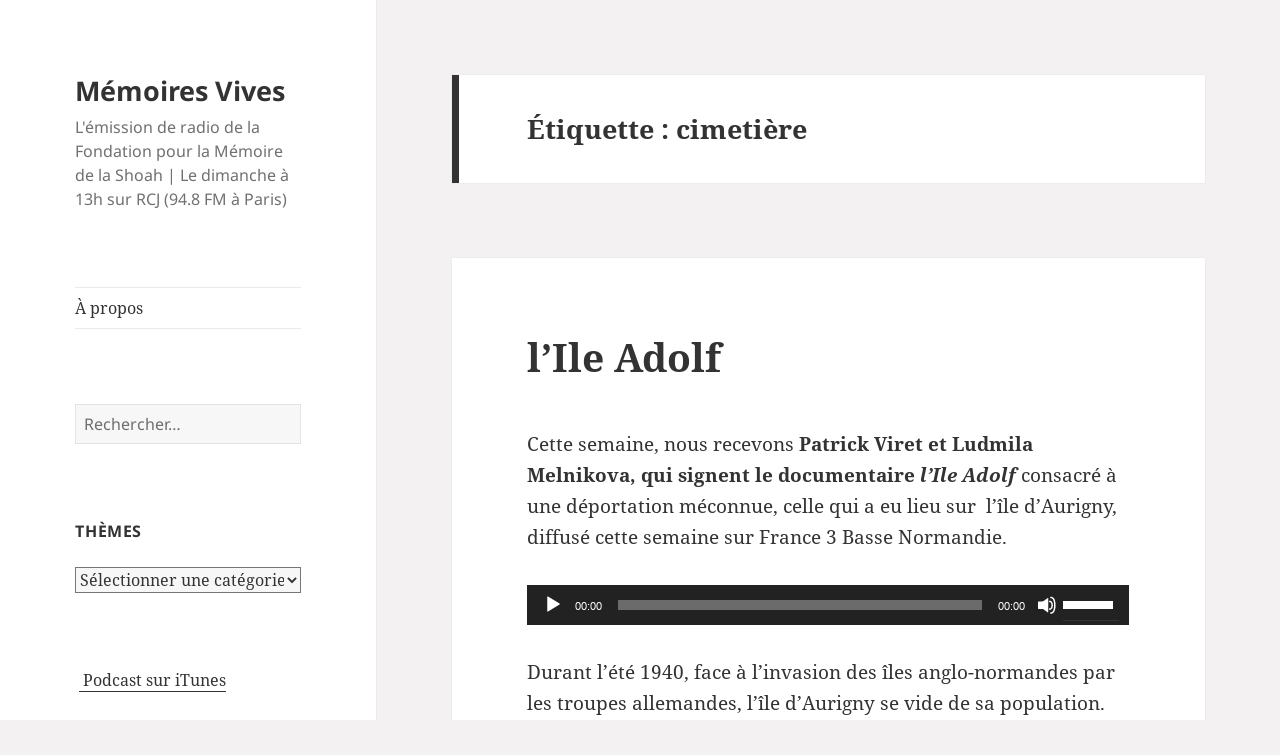

--- FILE ---
content_type: text/html; charset=UTF-8
request_url: https://memoiresvives.net/tag/cimetiere/
body_size: 10908
content:
<!DOCTYPE html>
<html lang="fr-FR" class="no-js">
<head>
	<meta charset="UTF-8">
	<meta name="viewport" content="width=device-width, initial-scale=1.0">
	<link rel="profile" href="https://gmpg.org/xfn/11">
	<link rel="pingback" href="https://memoiresvives.net/xmlrpc.php">
	<script>(function(html){html.className = html.className.replace(/\bno-js\b/,'js')})(document.documentElement);</script>
<title>cimetière &#8211; Mémoires Vives</title>
<meta name='robots' content='max-image-preview:large' />
	<style>img:is([sizes="auto" i], [sizes^="auto," i]) { contain-intrinsic-size: 3000px 1500px }</style>
	<link rel="alternate" type="application/rss+xml" title="Mémoires Vives &raquo; Flux" href="https://memoiresvives.net/feed/" />
<link rel="alternate" type="application/rss+xml" title="Mémoires Vives &raquo; Flux des commentaires" href="https://memoiresvives.net/comments/feed/" />
<link rel="alternate" type="application/rss+xml" title="Mémoires Vives &raquo; Flux de l’étiquette cimetière" href="https://memoiresvives.net/tag/cimetiere/feed/" />
<script>
window._wpemojiSettings = {"baseUrl":"https:\/\/s.w.org\/images\/core\/emoji\/16.0.1\/72x72\/","ext":".png","svgUrl":"https:\/\/s.w.org\/images\/core\/emoji\/16.0.1\/svg\/","svgExt":".svg","source":{"concatemoji":"https:\/\/memoiresvives.net\/wp-includes\/js\/wp-emoji-release.min.js?ver=6.8.3"}};
/*! This file is auto-generated */
!function(s,n){var o,i,e;function c(e){try{var t={supportTests:e,timestamp:(new Date).valueOf()};sessionStorage.setItem(o,JSON.stringify(t))}catch(e){}}function p(e,t,n){e.clearRect(0,0,e.canvas.width,e.canvas.height),e.fillText(t,0,0);var t=new Uint32Array(e.getImageData(0,0,e.canvas.width,e.canvas.height).data),a=(e.clearRect(0,0,e.canvas.width,e.canvas.height),e.fillText(n,0,0),new Uint32Array(e.getImageData(0,0,e.canvas.width,e.canvas.height).data));return t.every(function(e,t){return e===a[t]})}function u(e,t){e.clearRect(0,0,e.canvas.width,e.canvas.height),e.fillText(t,0,0);for(var n=e.getImageData(16,16,1,1),a=0;a<n.data.length;a++)if(0!==n.data[a])return!1;return!0}function f(e,t,n,a){switch(t){case"flag":return n(e,"\ud83c\udff3\ufe0f\u200d\u26a7\ufe0f","\ud83c\udff3\ufe0f\u200b\u26a7\ufe0f")?!1:!n(e,"\ud83c\udde8\ud83c\uddf6","\ud83c\udde8\u200b\ud83c\uddf6")&&!n(e,"\ud83c\udff4\udb40\udc67\udb40\udc62\udb40\udc65\udb40\udc6e\udb40\udc67\udb40\udc7f","\ud83c\udff4\u200b\udb40\udc67\u200b\udb40\udc62\u200b\udb40\udc65\u200b\udb40\udc6e\u200b\udb40\udc67\u200b\udb40\udc7f");case"emoji":return!a(e,"\ud83e\udedf")}return!1}function g(e,t,n,a){var r="undefined"!=typeof WorkerGlobalScope&&self instanceof WorkerGlobalScope?new OffscreenCanvas(300,150):s.createElement("canvas"),o=r.getContext("2d",{willReadFrequently:!0}),i=(o.textBaseline="top",o.font="600 32px Arial",{});return e.forEach(function(e){i[e]=t(o,e,n,a)}),i}function t(e){var t=s.createElement("script");t.src=e,t.defer=!0,s.head.appendChild(t)}"undefined"!=typeof Promise&&(o="wpEmojiSettingsSupports",i=["flag","emoji"],n.supports={everything:!0,everythingExceptFlag:!0},e=new Promise(function(e){s.addEventListener("DOMContentLoaded",e,{once:!0})}),new Promise(function(t){var n=function(){try{var e=JSON.parse(sessionStorage.getItem(o));if("object"==typeof e&&"number"==typeof e.timestamp&&(new Date).valueOf()<e.timestamp+604800&&"object"==typeof e.supportTests)return e.supportTests}catch(e){}return null}();if(!n){if("undefined"!=typeof Worker&&"undefined"!=typeof OffscreenCanvas&&"undefined"!=typeof URL&&URL.createObjectURL&&"undefined"!=typeof Blob)try{var e="postMessage("+g.toString()+"("+[JSON.stringify(i),f.toString(),p.toString(),u.toString()].join(",")+"));",a=new Blob([e],{type:"text/javascript"}),r=new Worker(URL.createObjectURL(a),{name:"wpTestEmojiSupports"});return void(r.onmessage=function(e){c(n=e.data),r.terminate(),t(n)})}catch(e){}c(n=g(i,f,p,u))}t(n)}).then(function(e){for(var t in e)n.supports[t]=e[t],n.supports.everything=n.supports.everything&&n.supports[t],"flag"!==t&&(n.supports.everythingExceptFlag=n.supports.everythingExceptFlag&&n.supports[t]);n.supports.everythingExceptFlag=n.supports.everythingExceptFlag&&!n.supports.flag,n.DOMReady=!1,n.readyCallback=function(){n.DOMReady=!0}}).then(function(){return e}).then(function(){var e;n.supports.everything||(n.readyCallback(),(e=n.source||{}).concatemoji?t(e.concatemoji):e.wpemoji&&e.twemoji&&(t(e.twemoji),t(e.wpemoji)))}))}((window,document),window._wpemojiSettings);
</script>
<style id='wp-emoji-styles-inline-css'>

	img.wp-smiley, img.emoji {
		display: inline !important;
		border: none !important;
		box-shadow: none !important;
		height: 1em !important;
		width: 1em !important;
		margin: 0 0.07em !important;
		vertical-align: -0.1em !important;
		background: none !important;
		padding: 0 !important;
	}
</style>
<link rel='stylesheet' id='wp-block-library-css' href='https://memoiresvives.net/wp-includes/css/dist/block-library/style.min.css?ver=6.8.3' media='all' />
<style id='wp-block-library-theme-inline-css'>
.wp-block-audio :where(figcaption){color:#555;font-size:13px;text-align:center}.is-dark-theme .wp-block-audio :where(figcaption){color:#ffffffa6}.wp-block-audio{margin:0 0 1em}.wp-block-code{border:1px solid #ccc;border-radius:4px;font-family:Menlo,Consolas,monaco,monospace;padding:.8em 1em}.wp-block-embed :where(figcaption){color:#555;font-size:13px;text-align:center}.is-dark-theme .wp-block-embed :where(figcaption){color:#ffffffa6}.wp-block-embed{margin:0 0 1em}.blocks-gallery-caption{color:#555;font-size:13px;text-align:center}.is-dark-theme .blocks-gallery-caption{color:#ffffffa6}:root :where(.wp-block-image figcaption){color:#555;font-size:13px;text-align:center}.is-dark-theme :root :where(.wp-block-image figcaption){color:#ffffffa6}.wp-block-image{margin:0 0 1em}.wp-block-pullquote{border-bottom:4px solid;border-top:4px solid;color:currentColor;margin-bottom:1.75em}.wp-block-pullquote cite,.wp-block-pullquote footer,.wp-block-pullquote__citation{color:currentColor;font-size:.8125em;font-style:normal;text-transform:uppercase}.wp-block-quote{border-left:.25em solid;margin:0 0 1.75em;padding-left:1em}.wp-block-quote cite,.wp-block-quote footer{color:currentColor;font-size:.8125em;font-style:normal;position:relative}.wp-block-quote:where(.has-text-align-right){border-left:none;border-right:.25em solid;padding-left:0;padding-right:1em}.wp-block-quote:where(.has-text-align-center){border:none;padding-left:0}.wp-block-quote.is-large,.wp-block-quote.is-style-large,.wp-block-quote:where(.is-style-plain){border:none}.wp-block-search .wp-block-search__label{font-weight:700}.wp-block-search__button{border:1px solid #ccc;padding:.375em .625em}:where(.wp-block-group.has-background){padding:1.25em 2.375em}.wp-block-separator.has-css-opacity{opacity:.4}.wp-block-separator{border:none;border-bottom:2px solid;margin-left:auto;margin-right:auto}.wp-block-separator.has-alpha-channel-opacity{opacity:1}.wp-block-separator:not(.is-style-wide):not(.is-style-dots){width:100px}.wp-block-separator.has-background:not(.is-style-dots){border-bottom:none;height:1px}.wp-block-separator.has-background:not(.is-style-wide):not(.is-style-dots){height:2px}.wp-block-table{margin:0 0 1em}.wp-block-table td,.wp-block-table th{word-break:normal}.wp-block-table :where(figcaption){color:#555;font-size:13px;text-align:center}.is-dark-theme .wp-block-table :where(figcaption){color:#ffffffa6}.wp-block-video :where(figcaption){color:#555;font-size:13px;text-align:center}.is-dark-theme .wp-block-video :where(figcaption){color:#ffffffa6}.wp-block-video{margin:0 0 1em}:root :where(.wp-block-template-part.has-background){margin-bottom:0;margin-top:0;padding:1.25em 2.375em}
</style>
<style id='classic-theme-styles-inline-css'>
/*! This file is auto-generated */
.wp-block-button__link{color:#fff;background-color:#32373c;border-radius:9999px;box-shadow:none;text-decoration:none;padding:calc(.667em + 2px) calc(1.333em + 2px);font-size:1.125em}.wp-block-file__button{background:#32373c;color:#fff;text-decoration:none}
</style>
<style id='global-styles-inline-css'>
:root{--wp--preset--aspect-ratio--square: 1;--wp--preset--aspect-ratio--4-3: 4/3;--wp--preset--aspect-ratio--3-4: 3/4;--wp--preset--aspect-ratio--3-2: 3/2;--wp--preset--aspect-ratio--2-3: 2/3;--wp--preset--aspect-ratio--16-9: 16/9;--wp--preset--aspect-ratio--9-16: 9/16;--wp--preset--color--black: #000000;--wp--preset--color--cyan-bluish-gray: #abb8c3;--wp--preset--color--white: #fff;--wp--preset--color--pale-pink: #f78da7;--wp--preset--color--vivid-red: #cf2e2e;--wp--preset--color--luminous-vivid-orange: #ff6900;--wp--preset--color--luminous-vivid-amber: #fcb900;--wp--preset--color--light-green-cyan: #7bdcb5;--wp--preset--color--vivid-green-cyan: #00d084;--wp--preset--color--pale-cyan-blue: #8ed1fc;--wp--preset--color--vivid-cyan-blue: #0693e3;--wp--preset--color--vivid-purple: #9b51e0;--wp--preset--color--dark-gray: #111;--wp--preset--color--light-gray: #f1f1f1;--wp--preset--color--yellow: #f4ca16;--wp--preset--color--dark-brown: #352712;--wp--preset--color--medium-pink: #e53b51;--wp--preset--color--light-pink: #ffe5d1;--wp--preset--color--dark-purple: #2e2256;--wp--preset--color--purple: #674970;--wp--preset--color--blue-gray: #22313f;--wp--preset--color--bright-blue: #55c3dc;--wp--preset--color--light-blue: #e9f2f9;--wp--preset--gradient--vivid-cyan-blue-to-vivid-purple: linear-gradient(135deg,rgba(6,147,227,1) 0%,rgb(155,81,224) 100%);--wp--preset--gradient--light-green-cyan-to-vivid-green-cyan: linear-gradient(135deg,rgb(122,220,180) 0%,rgb(0,208,130) 100%);--wp--preset--gradient--luminous-vivid-amber-to-luminous-vivid-orange: linear-gradient(135deg,rgba(252,185,0,1) 0%,rgba(255,105,0,1) 100%);--wp--preset--gradient--luminous-vivid-orange-to-vivid-red: linear-gradient(135deg,rgba(255,105,0,1) 0%,rgb(207,46,46) 100%);--wp--preset--gradient--very-light-gray-to-cyan-bluish-gray: linear-gradient(135deg,rgb(238,238,238) 0%,rgb(169,184,195) 100%);--wp--preset--gradient--cool-to-warm-spectrum: linear-gradient(135deg,rgb(74,234,220) 0%,rgb(151,120,209) 20%,rgb(207,42,186) 40%,rgb(238,44,130) 60%,rgb(251,105,98) 80%,rgb(254,248,76) 100%);--wp--preset--gradient--blush-light-purple: linear-gradient(135deg,rgb(255,206,236) 0%,rgb(152,150,240) 100%);--wp--preset--gradient--blush-bordeaux: linear-gradient(135deg,rgb(254,205,165) 0%,rgb(254,45,45) 50%,rgb(107,0,62) 100%);--wp--preset--gradient--luminous-dusk: linear-gradient(135deg,rgb(255,203,112) 0%,rgb(199,81,192) 50%,rgb(65,88,208) 100%);--wp--preset--gradient--pale-ocean: linear-gradient(135deg,rgb(255,245,203) 0%,rgb(182,227,212) 50%,rgb(51,167,181) 100%);--wp--preset--gradient--electric-grass: linear-gradient(135deg,rgb(202,248,128) 0%,rgb(113,206,126) 100%);--wp--preset--gradient--midnight: linear-gradient(135deg,rgb(2,3,129) 0%,rgb(40,116,252) 100%);--wp--preset--gradient--dark-gray-gradient-gradient: linear-gradient(90deg, rgba(17,17,17,1) 0%, rgba(42,42,42,1) 100%);--wp--preset--gradient--light-gray-gradient: linear-gradient(90deg, rgba(241,241,241,1) 0%, rgba(215,215,215,1) 100%);--wp--preset--gradient--white-gradient: linear-gradient(90deg, rgba(255,255,255,1) 0%, rgba(230,230,230,1) 100%);--wp--preset--gradient--yellow-gradient: linear-gradient(90deg, rgba(244,202,22,1) 0%, rgba(205,168,10,1) 100%);--wp--preset--gradient--dark-brown-gradient: linear-gradient(90deg, rgba(53,39,18,1) 0%, rgba(91,67,31,1) 100%);--wp--preset--gradient--medium-pink-gradient: linear-gradient(90deg, rgba(229,59,81,1) 0%, rgba(209,28,51,1) 100%);--wp--preset--gradient--light-pink-gradient: linear-gradient(90deg, rgba(255,229,209,1) 0%, rgba(255,200,158,1) 100%);--wp--preset--gradient--dark-purple-gradient: linear-gradient(90deg, rgba(46,34,86,1) 0%, rgba(66,48,123,1) 100%);--wp--preset--gradient--purple-gradient: linear-gradient(90deg, rgba(103,73,112,1) 0%, rgba(131,93,143,1) 100%);--wp--preset--gradient--blue-gray-gradient: linear-gradient(90deg, rgba(34,49,63,1) 0%, rgba(52,75,96,1) 100%);--wp--preset--gradient--bright-blue-gradient: linear-gradient(90deg, rgba(85,195,220,1) 0%, rgba(43,180,211,1) 100%);--wp--preset--gradient--light-blue-gradient: linear-gradient(90deg, rgba(233,242,249,1) 0%, rgba(193,218,238,1) 100%);--wp--preset--font-size--small: 13px;--wp--preset--font-size--medium: 20px;--wp--preset--font-size--large: 36px;--wp--preset--font-size--x-large: 42px;--wp--preset--spacing--20: 0.44rem;--wp--preset--spacing--30: 0.67rem;--wp--preset--spacing--40: 1rem;--wp--preset--spacing--50: 1.5rem;--wp--preset--spacing--60: 2.25rem;--wp--preset--spacing--70: 3.38rem;--wp--preset--spacing--80: 5.06rem;--wp--preset--shadow--natural: 6px 6px 9px rgba(0, 0, 0, 0.2);--wp--preset--shadow--deep: 12px 12px 50px rgba(0, 0, 0, 0.4);--wp--preset--shadow--sharp: 6px 6px 0px rgba(0, 0, 0, 0.2);--wp--preset--shadow--outlined: 6px 6px 0px -3px rgba(255, 255, 255, 1), 6px 6px rgba(0, 0, 0, 1);--wp--preset--shadow--crisp: 6px 6px 0px rgba(0, 0, 0, 1);}:where(.is-layout-flex){gap: 0.5em;}:where(.is-layout-grid){gap: 0.5em;}body .is-layout-flex{display: flex;}.is-layout-flex{flex-wrap: wrap;align-items: center;}.is-layout-flex > :is(*, div){margin: 0;}body .is-layout-grid{display: grid;}.is-layout-grid > :is(*, div){margin: 0;}:where(.wp-block-columns.is-layout-flex){gap: 2em;}:where(.wp-block-columns.is-layout-grid){gap: 2em;}:where(.wp-block-post-template.is-layout-flex){gap: 1.25em;}:where(.wp-block-post-template.is-layout-grid){gap: 1.25em;}.has-black-color{color: var(--wp--preset--color--black) !important;}.has-cyan-bluish-gray-color{color: var(--wp--preset--color--cyan-bluish-gray) !important;}.has-white-color{color: var(--wp--preset--color--white) !important;}.has-pale-pink-color{color: var(--wp--preset--color--pale-pink) !important;}.has-vivid-red-color{color: var(--wp--preset--color--vivid-red) !important;}.has-luminous-vivid-orange-color{color: var(--wp--preset--color--luminous-vivid-orange) !important;}.has-luminous-vivid-amber-color{color: var(--wp--preset--color--luminous-vivid-amber) !important;}.has-light-green-cyan-color{color: var(--wp--preset--color--light-green-cyan) !important;}.has-vivid-green-cyan-color{color: var(--wp--preset--color--vivid-green-cyan) !important;}.has-pale-cyan-blue-color{color: var(--wp--preset--color--pale-cyan-blue) !important;}.has-vivid-cyan-blue-color{color: var(--wp--preset--color--vivid-cyan-blue) !important;}.has-vivid-purple-color{color: var(--wp--preset--color--vivid-purple) !important;}.has-black-background-color{background-color: var(--wp--preset--color--black) !important;}.has-cyan-bluish-gray-background-color{background-color: var(--wp--preset--color--cyan-bluish-gray) !important;}.has-white-background-color{background-color: var(--wp--preset--color--white) !important;}.has-pale-pink-background-color{background-color: var(--wp--preset--color--pale-pink) !important;}.has-vivid-red-background-color{background-color: var(--wp--preset--color--vivid-red) !important;}.has-luminous-vivid-orange-background-color{background-color: var(--wp--preset--color--luminous-vivid-orange) !important;}.has-luminous-vivid-amber-background-color{background-color: var(--wp--preset--color--luminous-vivid-amber) !important;}.has-light-green-cyan-background-color{background-color: var(--wp--preset--color--light-green-cyan) !important;}.has-vivid-green-cyan-background-color{background-color: var(--wp--preset--color--vivid-green-cyan) !important;}.has-pale-cyan-blue-background-color{background-color: var(--wp--preset--color--pale-cyan-blue) !important;}.has-vivid-cyan-blue-background-color{background-color: var(--wp--preset--color--vivid-cyan-blue) !important;}.has-vivid-purple-background-color{background-color: var(--wp--preset--color--vivid-purple) !important;}.has-black-border-color{border-color: var(--wp--preset--color--black) !important;}.has-cyan-bluish-gray-border-color{border-color: var(--wp--preset--color--cyan-bluish-gray) !important;}.has-white-border-color{border-color: var(--wp--preset--color--white) !important;}.has-pale-pink-border-color{border-color: var(--wp--preset--color--pale-pink) !important;}.has-vivid-red-border-color{border-color: var(--wp--preset--color--vivid-red) !important;}.has-luminous-vivid-orange-border-color{border-color: var(--wp--preset--color--luminous-vivid-orange) !important;}.has-luminous-vivid-amber-border-color{border-color: var(--wp--preset--color--luminous-vivid-amber) !important;}.has-light-green-cyan-border-color{border-color: var(--wp--preset--color--light-green-cyan) !important;}.has-vivid-green-cyan-border-color{border-color: var(--wp--preset--color--vivid-green-cyan) !important;}.has-pale-cyan-blue-border-color{border-color: var(--wp--preset--color--pale-cyan-blue) !important;}.has-vivid-cyan-blue-border-color{border-color: var(--wp--preset--color--vivid-cyan-blue) !important;}.has-vivid-purple-border-color{border-color: var(--wp--preset--color--vivid-purple) !important;}.has-vivid-cyan-blue-to-vivid-purple-gradient-background{background: var(--wp--preset--gradient--vivid-cyan-blue-to-vivid-purple) !important;}.has-light-green-cyan-to-vivid-green-cyan-gradient-background{background: var(--wp--preset--gradient--light-green-cyan-to-vivid-green-cyan) !important;}.has-luminous-vivid-amber-to-luminous-vivid-orange-gradient-background{background: var(--wp--preset--gradient--luminous-vivid-amber-to-luminous-vivid-orange) !important;}.has-luminous-vivid-orange-to-vivid-red-gradient-background{background: var(--wp--preset--gradient--luminous-vivid-orange-to-vivid-red) !important;}.has-very-light-gray-to-cyan-bluish-gray-gradient-background{background: var(--wp--preset--gradient--very-light-gray-to-cyan-bluish-gray) !important;}.has-cool-to-warm-spectrum-gradient-background{background: var(--wp--preset--gradient--cool-to-warm-spectrum) !important;}.has-blush-light-purple-gradient-background{background: var(--wp--preset--gradient--blush-light-purple) !important;}.has-blush-bordeaux-gradient-background{background: var(--wp--preset--gradient--blush-bordeaux) !important;}.has-luminous-dusk-gradient-background{background: var(--wp--preset--gradient--luminous-dusk) !important;}.has-pale-ocean-gradient-background{background: var(--wp--preset--gradient--pale-ocean) !important;}.has-electric-grass-gradient-background{background: var(--wp--preset--gradient--electric-grass) !important;}.has-midnight-gradient-background{background: var(--wp--preset--gradient--midnight) !important;}.has-small-font-size{font-size: var(--wp--preset--font-size--small) !important;}.has-medium-font-size{font-size: var(--wp--preset--font-size--medium) !important;}.has-large-font-size{font-size: var(--wp--preset--font-size--large) !important;}.has-x-large-font-size{font-size: var(--wp--preset--font-size--x-large) !important;}
:where(.wp-block-post-template.is-layout-flex){gap: 1.25em;}:where(.wp-block-post-template.is-layout-grid){gap: 1.25em;}
:where(.wp-block-columns.is-layout-flex){gap: 2em;}:where(.wp-block-columns.is-layout-grid){gap: 2em;}
:root :where(.wp-block-pullquote){font-size: 1.5em;line-height: 1.6;}
</style>
<link rel='stylesheet' id='twentyfifteen-fonts-css' href='https://memoiresvives.net/wp-content/themes/twentyfifteen/assets/fonts/noto-sans-plus-noto-serif-plus-inconsolata.css?ver=20230328' media='all' />
<link rel='stylesheet' id='genericons-css' href='https://memoiresvives.net/wp-content/themes/twentyfifteen/genericons/genericons.css?ver=20201026' media='all' />
<link rel='stylesheet' id='twentyfifteen-style-css' href='https://memoiresvives.net/wp-content/themes/twentyfifteen/style.css?ver=20250415' media='all' />
<link rel='stylesheet' id='twentyfifteen-block-style-css' href='https://memoiresvives.net/wp-content/themes/twentyfifteen/css/blocks.css?ver=20240715' media='all' />
<script src="https://memoiresvives.net/wp-includes/js/jquery/jquery.min.js?ver=3.7.1" id="jquery-core-js"></script>
<script src="https://memoiresvives.net/wp-includes/js/jquery/jquery-migrate.min.js?ver=3.4.1" id="jquery-migrate-js"></script>
<script id="twentyfifteen-script-js-extra">
var screenReaderText = {"expand":"<span class=\"screen-reader-text\">ouvrir le sous-menu<\/span>","collapse":"<span class=\"screen-reader-text\">fermer le sous-menu<\/span>"};
</script>
<script src="https://memoiresvives.net/wp-content/themes/twentyfifteen/js/functions.js?ver=20250303" id="twentyfifteen-script-js" defer data-wp-strategy="defer"></script>
<link rel="https://api.w.org/" href="https://memoiresvives.net/wp-json/" /><link rel="alternate" title="JSON" type="application/json" href="https://memoiresvives.net/wp-json/wp/v2/tags/259257" /><link rel="EditURI" type="application/rsd+xml" title="RSD" href="https://memoiresvives.net/xmlrpc.php?rsd" />
<meta name="generator" content="WordPress 6.8.3" />
<style type="text/css">.broken_link, a.broken_link {
	text-decoration: line-through;
}</style><style id="custom-background-css">
body.custom-background { background-color: #f3f1f1; }
</style>
	</head>

<body class="archive tag tag-cimetiere tag-259257 custom-background wp-embed-responsive wp-theme-twentyfifteen">
<div id="page" class="hfeed site">
	<a class="skip-link screen-reader-text" href="#content">
		Aller au contenu	</a>

	<div id="sidebar" class="sidebar">
		<header id="masthead" class="site-header">
			<div class="site-branding">
										<p class="site-title"><a href="https://memoiresvives.net/" rel="home" >Mémoires Vives</a></p>
												<p class="site-description">L&#039;émission de radio de la Fondation pour la Mémoire de la Shoah | Le dimanche à 13h sur RCJ (94.8 FM à Paris)</p>
										<button class="secondary-toggle">Menu et widgets</button>
			</div><!-- .site-branding -->
		</header><!-- .site-header -->

			<div id="secondary" class="secondary">

					<nav id="site-navigation" class="main-navigation">
				<div class="menu-menu-1-container"><ul id="menu-menu-1" class="nav-menu"><li id="menu-item-2429" class="menu-item menu-item-type-post_type menu-item-object-page menu-item-2429"><a href="https://memoiresvives.net/apropos/">À propos</a></li>
</ul></div>			</nav><!-- .main-navigation -->
		
		
					<div id="widget-area" class="widget-area" role="complementary">
				<aside id="search-2" class="widget widget_search"><form role="search" method="get" class="search-form" action="https://memoiresvives.net/">
				<label>
					<span class="screen-reader-text">Rechercher :</span>
					<input type="search" class="search-field" placeholder="Rechercher…" value="" name="s" />
				</label>
				<input type="submit" class="search-submit screen-reader-text" value="Rechercher" />
			</form></aside><aside id="categories-2" class="widget widget_categories"><h2 class="widget-title">Thèmes</h2><form action="https://memoiresvives.net" method="get"><label class="screen-reader-text" for="cat">Thèmes</label><select  name='cat' id='cat' class='postform'>
	<option value='-1'>Sélectionner une catégorie</option>
	<option class="level-0" value="507761583">Aide aux survivants</option>
	<option class="level-0" value="35214675">Antisémitisme</option>
	<option class="level-0" value="177">Art</option>
	<option class="level-0" value="407871">Dialogue interreligieux</option>
	<option class="level-0" value="3399">Divers</option>
	<option class="level-0" value="7811">Evenement</option>
	<option class="level-0" value="35849085">Exposition</option>
	<option class="level-0" value="1186">Films</option>
	<option class="level-0" value="28651486">Grandes figures</option>
	<option class="level-0" value="27785">Histoire</option>
	<option class="level-0" value="9937">Israël</option>
	<option class="level-0" value="295832">Judaïsme</option>
	<option class="level-0" value="1113582">Lanzmann</option>
	<option class="level-0" value="20663">Littérature</option>
	<option class="level-0" value="35916">Livres</option>
	<option class="level-0" value="221561125">Mémoire et Transmission</option>
	<option class="level-0" value="6460">Musique</option>
	<option class="level-0" value="4386482">négationnisme</option>
	<option class="level-0" value="131949">Pédagogie</option>
	<option class="level-0" value="30269">Recherche</option>
	<option class="level-0" value="89628">Témoignage</option>
	<option class="level-0" value="5386">Théâtre</option>
	<option class="level-0" value="1">Uncategorized</option>
</select>
</form><script>
(function() {
	var dropdown = document.getElementById( "cat" );
	function onCatChange() {
		if ( dropdown.options[ dropdown.selectedIndex ].value > 0 ) {
			dropdown.parentNode.submit();
		}
	}
	dropdown.onchange = onCatChange;
})();
</script>
</aside><aside id="text-9" class="widget widget_text">			<div class="textwidget"><a href="https://itunes.apple.com/fr/podcast/memoires-vives/id395502606"><img src="https://memoiresvives.migrationfluxeos.fr/wp-content/uploads/2010/09/podcast32.png" alt="" style="vertical-align:middle;border:1px;" /></a>&nbsp;<a href="https://itunes.apple.com/fr/podcast/memoires-vives/id395502606"> Podcast sur iTunes</a>


</div>
		</aside><aside id="text-12" class="widget widget_text">			<div class="textwidget"><a href="https://twitter.com/Fondation_Shoah" class="twitter-follow-button">Follow @Fondation_Shoah</a></div>
		</aside><aside id="archives-2" class="widget widget_archive"><h2 class="widget-title">Archives</h2>		<label class="screen-reader-text" for="archives-dropdown-2">Archives</label>
		<select id="archives-dropdown-2" name="archive-dropdown">
			
			<option value="">Sélectionner un mois</option>
				<option value='https://memoiresvives.net/2020/10/'> octobre 2020 &nbsp;(1)</option>
	<option value='https://memoiresvives.net/2020/07/'> juillet 2020 &nbsp;(2)</option>
	<option value='https://memoiresvives.net/2020/06/'> juin 2020 &nbsp;(3)</option>
	<option value='https://memoiresvives.net/2020/03/'> mars 2020 &nbsp;(2)</option>
	<option value='https://memoiresvives.net/2020/02/'> février 2020 &nbsp;(3)</option>
	<option value='https://memoiresvives.net/2020/01/'> janvier 2020 &nbsp;(1)</option>
	<option value='https://memoiresvives.net/2019/12/'> décembre 2019 &nbsp;(4)</option>
	<option value='https://memoiresvives.net/2019/11/'> novembre 2019 &nbsp;(3)</option>
	<option value='https://memoiresvives.net/2019/10/'> octobre 2019 &nbsp;(4)</option>
	<option value='https://memoiresvives.net/2019/09/'> septembre 2019 &nbsp;(3)</option>
	<option value='https://memoiresvives.net/2019/07/'> juillet 2019 &nbsp;(2)</option>
	<option value='https://memoiresvives.net/2019/06/'> juin 2019 &nbsp;(4)</option>
	<option value='https://memoiresvives.net/2019/05/'> mai 2019 &nbsp;(3)</option>
	<option value='https://memoiresvives.net/2019/04/'> avril 2019 &nbsp;(3)</option>
	<option value='https://memoiresvives.net/2019/03/'> mars 2019 &nbsp;(5)</option>
	<option value='https://memoiresvives.net/2019/02/'> février 2019 &nbsp;(3)</option>
	<option value='https://memoiresvives.net/2019/01/'> janvier 2019 &nbsp;(4)</option>
	<option value='https://memoiresvives.net/2018/12/'> décembre 2018 &nbsp;(5)</option>
	<option value='https://memoiresvives.net/2018/11/'> novembre 2018 &nbsp;(3)</option>
	<option value='https://memoiresvives.net/2018/10/'> octobre 2018 &nbsp;(3)</option>
	<option value='https://memoiresvives.net/2018/07/'> juillet 2018 &nbsp;(4)</option>
	<option value='https://memoiresvives.net/2018/06/'> juin 2018 &nbsp;(4)</option>
	<option value='https://memoiresvives.net/2018/05/'> mai 2018 &nbsp;(3)</option>
	<option value='https://memoiresvives.net/2018/04/'> avril 2018 &nbsp;(3)</option>
	<option value='https://memoiresvives.net/2018/03/'> mars 2018 &nbsp;(4)</option>
	<option value='https://memoiresvives.net/2018/02/'> février 2018 &nbsp;(3)</option>
	<option value='https://memoiresvives.net/2018/01/'> janvier 2018 &nbsp;(4)</option>
	<option value='https://memoiresvives.net/2017/12/'> décembre 2017 &nbsp;(3)</option>
	<option value='https://memoiresvives.net/2017/11/'> novembre 2017 &nbsp;(3)</option>
	<option value='https://memoiresvives.net/2017/10/'> octobre 2017 &nbsp;(5)</option>
	<option value='https://memoiresvives.net/2017/07/'> juillet 2017 &nbsp;(3)</option>
	<option value='https://memoiresvives.net/2017/06/'> juin 2017 &nbsp;(4)</option>
	<option value='https://memoiresvives.net/2017/05/'> mai 2017 &nbsp;(3)</option>
	<option value='https://memoiresvives.net/2017/04/'> avril 2017 &nbsp;(4)</option>
	<option value='https://memoiresvives.net/2017/03/'> mars 2017 &nbsp;(4)</option>
	<option value='https://memoiresvives.net/2017/02/'> février 2017 &nbsp;(3)</option>
	<option value='https://memoiresvives.net/2017/01/'> janvier 2017 &nbsp;(4)</option>
	<option value='https://memoiresvives.net/2016/12/'> décembre 2016 &nbsp;(3)</option>
	<option value='https://memoiresvives.net/2016/11/'> novembre 2016 &nbsp;(3)</option>
	<option value='https://memoiresvives.net/2016/10/'> octobre 2016 &nbsp;(5)</option>
	<option value='https://memoiresvives.net/2016/09/'> septembre 2016 &nbsp;(2)</option>
	<option value='https://memoiresvives.net/2016/08/'> août 2016 &nbsp;(1)</option>
	<option value='https://memoiresvives.net/2016/07/'> juillet 2016 &nbsp;(3)</option>
	<option value='https://memoiresvives.net/2016/06/'> juin 2016 &nbsp;(3)</option>
	<option value='https://memoiresvives.net/2016/05/'> mai 2016 &nbsp;(5)</option>
	<option value='https://memoiresvives.net/2016/04/'> avril 2016 &nbsp;(3)</option>
	<option value='https://memoiresvives.net/2016/03/'> mars 2016 &nbsp;(4)</option>
	<option value='https://memoiresvives.net/2016/02/'> février 2016 &nbsp;(3)</option>
	<option value='https://memoiresvives.net/2016/01/'> janvier 2016 &nbsp;(5)</option>
	<option value='https://memoiresvives.net/2015/12/'> décembre 2015 &nbsp;(3)</option>
	<option value='https://memoiresvives.net/2015/11/'> novembre 2015 &nbsp;(3)</option>
	<option value='https://memoiresvives.net/2015/10/'> octobre 2015 &nbsp;(4)</option>
	<option value='https://memoiresvives.net/2015/09/'> septembre 2015 &nbsp;(1)</option>
	<option value='https://memoiresvives.net/2015/07/'> juillet 2015 &nbsp;(2)</option>
	<option value='https://memoiresvives.net/2015/06/'> juin 2015 &nbsp;(4)</option>
	<option value='https://memoiresvives.net/2015/05/'> mai 2015 &nbsp;(3)</option>
	<option value='https://memoiresvives.net/2015/04/'> avril 2015 &nbsp;(3)</option>
	<option value='https://memoiresvives.net/2015/03/'> mars 2015 &nbsp;(5)</option>
	<option value='https://memoiresvives.net/2015/02/'> février 2015 &nbsp;(3)</option>
	<option value='https://memoiresvives.net/2015/01/'> janvier 2015 &nbsp;(3)</option>
	<option value='https://memoiresvives.net/2014/12/'> décembre 2014 &nbsp;(3)</option>
	<option value='https://memoiresvives.net/2014/11/'> novembre 2014 &nbsp;(4)</option>
	<option value='https://memoiresvives.net/2014/10/'> octobre 2014 &nbsp;(4)</option>
	<option value='https://memoiresvives.net/2014/09/'> septembre 2014 &nbsp;(4)</option>
	<option value='https://memoiresvives.net/2014/07/'> juillet 2014 &nbsp;(2)</option>
	<option value='https://memoiresvives.net/2014/06/'> juin 2014 &nbsp;(4)</option>
	<option value='https://memoiresvives.net/2014/05/'> mai 2014 &nbsp;(4)</option>
	<option value='https://memoiresvives.net/2014/04/'> avril 2014 &nbsp;(4)</option>
	<option value='https://memoiresvives.net/2014/03/'> mars 2014 &nbsp;(5)</option>
	<option value='https://memoiresvives.net/2014/02/'> février 2014 &nbsp;(4)</option>
	<option value='https://memoiresvives.net/2014/01/'> janvier 2014 &nbsp;(4)</option>
	<option value='https://memoiresvives.net/2013/12/'> décembre 2013 &nbsp;(4)</option>
	<option value='https://memoiresvives.net/2013/11/'> novembre 2013 &nbsp;(3)</option>
	<option value='https://memoiresvives.net/2013/10/'> octobre 2013 &nbsp;(4)</option>
	<option value='https://memoiresvives.net/2013/09/'> septembre 2013 &nbsp;(3)</option>
	<option value='https://memoiresvives.net/2013/07/'> juillet 2013 &nbsp;(4)</option>
	<option value='https://memoiresvives.net/2013/06/'> juin 2013 &nbsp;(5)</option>
	<option value='https://memoiresvives.net/2013/05/'> mai 2013 &nbsp;(4)</option>
	<option value='https://memoiresvives.net/2013/04/'> avril 2013 &nbsp;(4)</option>
	<option value='https://memoiresvives.net/2013/03/'> mars 2013 &nbsp;(5)</option>
	<option value='https://memoiresvives.net/2013/02/'> février 2013 &nbsp;(4)</option>
	<option value='https://memoiresvives.net/2013/01/'> janvier 2013 &nbsp;(5)</option>
	<option value='https://memoiresvives.net/2012/12/'> décembre 2012 &nbsp;(4)</option>
	<option value='https://memoiresvives.net/2012/11/'> novembre 2012 &nbsp;(3)</option>
	<option value='https://memoiresvives.net/2012/10/'> octobre 2012 &nbsp;(4)</option>
	<option value='https://memoiresvives.net/2012/09/'> septembre 2012 &nbsp;(2)</option>
	<option value='https://memoiresvives.net/2012/07/'> juillet 2012 &nbsp;(3)</option>
	<option value='https://memoiresvives.net/2012/06/'> juin 2012 &nbsp;(4)</option>
	<option value='https://memoiresvives.net/2012/05/'> mai 2012 &nbsp;(3)</option>
	<option value='https://memoiresvives.net/2012/04/'> avril 2012 &nbsp;(4)</option>
	<option value='https://memoiresvives.net/2012/03/'> mars 2012 &nbsp;(4)</option>
	<option value='https://memoiresvives.net/2012/02/'> février 2012 &nbsp;(4)</option>
	<option value='https://memoiresvives.net/2012/01/'> janvier 2012 &nbsp;(4)</option>
	<option value='https://memoiresvives.net/2011/12/'> décembre 2011 &nbsp;(4)</option>
	<option value='https://memoiresvives.net/2011/11/'> novembre 2011 &nbsp;(3)</option>
	<option value='https://memoiresvives.net/2011/10/'> octobre 2011 &nbsp;(5)</option>
	<option value='https://memoiresvives.net/2011/09/'> septembre 2011 &nbsp;(2)</option>
	<option value='https://memoiresvives.net/2011/07/'> juillet 2011 &nbsp;(3)</option>
	<option value='https://memoiresvives.net/2011/06/'> juin 2011 &nbsp;(4)</option>
	<option value='https://memoiresvives.net/2011/05/'> mai 2011 &nbsp;(5)</option>
	<option value='https://memoiresvives.net/2011/04/'> avril 2011 &nbsp;(4)</option>
	<option value='https://memoiresvives.net/2011/03/'> mars 2011 &nbsp;(4)</option>
	<option value='https://memoiresvives.net/2011/02/'> février 2011 &nbsp;(4)</option>
	<option value='https://memoiresvives.net/2011/01/'> janvier 2011 &nbsp;(5)</option>
	<option value='https://memoiresvives.net/2010/12/'> décembre 2010 &nbsp;(4)</option>
	<option value='https://memoiresvives.net/2010/11/'> novembre 2010 &nbsp;(3)</option>
	<option value='https://memoiresvives.net/2010/10/'> octobre 2010 &nbsp;(5)</option>
	<option value='https://memoiresvives.net/2010/09/'> septembre 2010 &nbsp;(1)</option>

		</select>

			<script>
(function() {
	var dropdown = document.getElementById( "archives-dropdown-2" );
	function onSelectChange() {
		if ( dropdown.options[ dropdown.selectedIndex ].value !== '' ) {
			document.location.href = this.options[ this.selectedIndex ].value;
		}
	}
	dropdown.onchange = onSelectChange;
})();
</script>
</aside><aside id="text-14" class="widget widget_text"><h2 class="widget-title">A ecouter aussi</h2>			<div class="textwidget"><a href="https://memoiresvives.migrationfluxeos.fr/archives-2008-2010/" rel="alternate">  Archives 2008-2010</a>

</div>
		</aside>			</div><!-- .widget-area -->
		
	</div><!-- .secondary -->

	</div><!-- .sidebar -->

	<div id="content" class="site-content">

	<section id="primary" class="content-area">
		<main id="main" class="site-main">

		
			<header class="page-header">
				<h1 class="page-title">Étiquette : <span>cimetière</span></h1>			</header><!-- .page-header -->

			
<article id="post-814" class="post-814 post type-post status-publish format-standard hentry category-films category-histoire category-temoignage tag-adolf tag-allemand tag-anglo-normande tag-aryenne tag-atlantique tag-aurigny tag-cimetiere tag-conjoints tag-deportation tag-deportes tag-espagnols tag-fortification tag-guerre tag-ile tag-ludmila tag-melnikova tag-memoire tag-mondiale tag-mur tag-nazis tag-nordeney tag-patrick tag-republicains tag-resistants tag-russie tag-seconde tag-urss tag-victimes tag-viret">
	
	<header class="entry-header">
		<h2 class="entry-title"><a href="https://memoiresvives.net/lile-adolf/" rel="bookmark">l&rsquo;Ile Adolf</a></h2>	</header><!-- .entry-header -->

	<div class="entry-content">
		<p>Cette semaine, nous recevons <strong>Patrick Viret et Ludmila Melnikova, qui signent le documentaire </strong><em><strong>l&rsquo;Ile Adolf </strong></em>consacré à une déportation méconnue, celle qui a eu lieu sur  l&rsquo;île d&rsquo;Aurigny, diffusé cette semaine sur France 3 Basse Normandie.</p>
<!--[if lt IE 9]><script>document.createElement('audio');</script><![endif]-->
<audio class="wp-audio-shortcode" id="audio-814-1" preload="none" style="width: 100%;" controls="controls"><source type="audio/mpeg" src="https://memoiresvives.net/wp-content/uploads/2012/03/memoires-vives-2012-03-18-lileadolf.mp3?_=1" /><a href="https://memoiresvives.net/wp-content/uploads/2012/03/memoires-vives-2012-03-18-lileadolf.mp3">https://memoiresvives.net/wp-content/uploads/2012/03/memoires-vives-2012-03-18-lileadolf.mp3</a></audio>
<p>Durant l’été 1940, face à l’invasion des îles anglo-normandes par les troupes allemandes, l’île d’Aurigny se vide de sa population. Début 1942, les Allemands y établissent quatre camps d’internement. Gardé par des SS, celui de Norderney fut réservé à des prisonniers juifs. Sur l’île, les déportés construisirent des fortifications du « Mur de l’Atlantique », ils participèrent aussi à des travaux sur le continent. On compte parmi les déportés de l’île d’Aurigny des Républicains espagnols, des Juifs français « conjoints d’aryennes », des Allemands « asociaux » et des milliers de slaves de moins de vingt ans, puis, par la suite, des résistants normands et de nombreux Nord-africains.</p>
<p>Afin d’éclairer cette histoire méconnue, Ludmila Melnikova et Patrick Viret donnent la parole à des historiens et à d’anciens déportés.</p>
<p>Ce film a reçu le soutien de la Fondation pour la Mémoire de la Shoah.</p>
<p><strong>Diffusion</strong></p>
<p>Mercredi 28 mars 2012, 0h05 (nuit de mercredi à jeudi)</p>
<p>France 3 Normandie</p>
<p>Une projection aura lieu au Mémorial de la Shoah le dimanche 13 mai à 14h30.</p>
<p><a href="https://memoiresvives.net/wp-content/uploads/2012/03/aurigny.jpg"><img fetchpriority="high" decoding="async" class="alignleft size-full wp-image-817" title="aurigny" src="https://memoiresvives.net/wp-content/uploads/2012/03/aurigny.jpg" alt="" width="512" height="384" /></a></p>
	</div><!-- .entry-content -->

	
	<footer class="entry-footer">
		<span class="posted-on"><span class="screen-reader-text">Publié le </span><a href="https://memoiresvives.net/lile-adolf/" rel="bookmark"><time class="entry-date published" datetime="2012-03-19T15:32:20+01:00">19 mars 2012</time><time class="updated" datetime="2012-03-29T15:02:53+02:00">29 mars 2012</time></a></span><span class="cat-links"><span class="screen-reader-text">Catégories </span><a href="https://memoiresvives.net/category/films/" rel="category tag">Films</a>, <a href="https://memoiresvives.net/category/histoire/" rel="category tag">Histoire</a>, <a href="https://memoiresvives.net/category/temoignage/" rel="category tag">Témoignage</a></span><span class="tags-links"><span class="screen-reader-text">Mots-clés </span><a href="https://memoiresvives.net/tag/adolf/" rel="tag">Adolf</a>, <a href="https://memoiresvives.net/tag/allemand/" rel="tag">allemand</a>, <a href="https://memoiresvives.net/tag/anglo-normande/" rel="tag">anglo-normande</a>, <a href="https://memoiresvives.net/tag/aryenne/" rel="tag">aryenne</a>, <a href="https://memoiresvives.net/tag/atlantique/" rel="tag">Atlantique</a>, <a href="https://memoiresvives.net/tag/aurigny/" rel="tag">Aurigny</a>, <a href="https://memoiresvives.net/tag/cimetiere/" rel="tag">cimetière</a>, <a href="https://memoiresvives.net/tag/conjoints/" rel="tag">conjoints</a>, <a href="https://memoiresvives.net/tag/deportation/" rel="tag">déportation</a>, <a href="https://memoiresvives.net/tag/deportes/" rel="tag">déportés</a>, <a href="https://memoiresvives.net/tag/espagnols/" rel="tag">espagnols</a>, <a href="https://memoiresvives.net/tag/fortification/" rel="tag">fortification</a>, <a href="https://memoiresvives.net/tag/guerre/" rel="tag">guerre</a>, <a href="https://memoiresvives.net/tag/ile/" rel="tag">ile</a>, <a href="https://memoiresvives.net/tag/ludmila/" rel="tag">Ludmila</a>, <a href="https://memoiresvives.net/tag/melnikova/" rel="tag">Melnikova</a>, <a href="https://memoiresvives.net/tag/memoire/" rel="tag">mémoire</a>, <a href="https://memoiresvives.net/tag/mondiale/" rel="tag">mondiale</a>, <a href="https://memoiresvives.net/tag/mur/" rel="tag">Mur</a>, <a href="https://memoiresvives.net/tag/nazis/" rel="tag">nazis</a>, <a href="https://memoiresvives.net/tag/nordeney/" rel="tag">Nordeney</a>, <a href="https://memoiresvives.net/tag/patrick/" rel="tag">Patrick</a>, <a href="https://memoiresvives.net/tag/republicains/" rel="tag">republicains</a>, <a href="https://memoiresvives.net/tag/resistants/" rel="tag">résistants</a>, <a href="https://memoiresvives.net/tag/russie/" rel="tag">Russie</a>, <a href="https://memoiresvives.net/tag/seconde/" rel="tag">seconde</a>, <a href="https://memoiresvives.net/tag/urss/" rel="tag">URSS</a>, <a href="https://memoiresvives.net/tag/victimes/" rel="tag">victimes</a>, <a href="https://memoiresvives.net/tag/viret/" rel="tag">Viret</a></span>			</footer><!-- .entry-footer -->

</article><!-- #post-814 -->

		</main><!-- .site-main -->
	</section><!-- .content-area -->


	</div><!-- .site-content -->

	<footer id="colophon" class="site-footer">
		<div class="site-info">
									<a href="https://wordpress.org/" class="imprint">
				Fièrement propulsé par WordPress			</a>
		</div><!-- .site-info -->
	</footer><!-- .site-footer -->

</div><!-- .site -->

<script type="speculationrules">
{"prefetch":[{"source":"document","where":{"and":[{"href_matches":"\/*"},{"not":{"href_matches":["\/wp-*.php","\/wp-admin\/*","\/wp-content\/uploads\/*","\/wp-content\/*","\/wp-content\/plugins\/*","\/wp-content\/themes\/twentyfifteen\/*","\/*\\?(.+)"]}},{"not":{"selector_matches":"a[rel~=\"nofollow\"]"}},{"not":{"selector_matches":".no-prefetch, .no-prefetch a"}}]},"eagerness":"conservative"}]}
</script>
<link rel='stylesheet' id='mediaelement-css' href='https://memoiresvives.net/wp-includes/js/mediaelement/mediaelementplayer-legacy.min.css?ver=4.2.17' media='all' />
<link rel='stylesheet' id='wp-mediaelement-css' href='https://memoiresvives.net/wp-includes/js/mediaelement/wp-mediaelement.min.css?ver=6.8.3' media='all' />
<script id="mediaelement-core-js-before">
var mejsL10n = {"language":"fr","strings":{"mejs.download-file":"T\u00e9l\u00e9charger le fichier","mejs.install-flash":"Vous utilisez un navigateur qui n\u2019a pas le lecteur Flash activ\u00e9 ou install\u00e9. Veuillez activer votre extension Flash ou t\u00e9l\u00e9charger la derni\u00e8re version \u00e0 partir de cette adresse\u00a0: https:\/\/get.adobe.com\/flashplayer\/","mejs.fullscreen":"Plein \u00e9cran","mejs.play":"Lecture","mejs.pause":"Pause","mejs.time-slider":"Curseur de temps","mejs.time-help-text":"Utilisez les fl\u00e8ches droite\/gauche pour avancer d\u2019une seconde, haut\/bas pour avancer de dix secondes.","mejs.live-broadcast":"\u00c9mission en direct","mejs.volume-help-text":"Utilisez les fl\u00e8ches haut\/bas pour augmenter ou diminuer le volume.","mejs.unmute":"R\u00e9activer le son","mejs.mute":"Muet","mejs.volume-slider":"Curseur de volume","mejs.video-player":"Lecteur vid\u00e9o","mejs.audio-player":"Lecteur audio","mejs.captions-subtitles":"L\u00e9gendes\/Sous-titres","mejs.captions-chapters":"Chapitres","mejs.none":"Aucun","mejs.afrikaans":"Afrikaans","mejs.albanian":"Albanais","mejs.arabic":"Arabe","mejs.belarusian":"Bi\u00e9lorusse","mejs.bulgarian":"Bulgare","mejs.catalan":"Catalan","mejs.chinese":"Chinois","mejs.chinese-simplified":"Chinois (simplifi\u00e9)","mejs.chinese-traditional":"Chinois (traditionnel)","mejs.croatian":"Croate","mejs.czech":"Tch\u00e8que","mejs.danish":"Danois","mejs.dutch":"N\u00e9erlandais","mejs.english":"Anglais","mejs.estonian":"Estonien","mejs.filipino":"Filipino","mejs.finnish":"Finnois","mejs.french":"Fran\u00e7ais","mejs.galician":"Galicien","mejs.german":"Allemand","mejs.greek":"Grec","mejs.haitian-creole":"Cr\u00e9ole ha\u00eftien","mejs.hebrew":"H\u00e9breu","mejs.hindi":"Hindi","mejs.hungarian":"Hongrois","mejs.icelandic":"Islandais","mejs.indonesian":"Indon\u00e9sien","mejs.irish":"Irlandais","mejs.italian":"Italien","mejs.japanese":"Japonais","mejs.korean":"Cor\u00e9en","mejs.latvian":"Letton","mejs.lithuanian":"Lituanien","mejs.macedonian":"Mac\u00e9donien","mejs.malay":"Malais","mejs.maltese":"Maltais","mejs.norwegian":"Norv\u00e9gien","mejs.persian":"Perse","mejs.polish":"Polonais","mejs.portuguese":"Portugais","mejs.romanian":"Roumain","mejs.russian":"Russe","mejs.serbian":"Serbe","mejs.slovak":"Slovaque","mejs.slovenian":"Slov\u00e9nien","mejs.spanish":"Espagnol","mejs.swahili":"Swahili","mejs.swedish":"Su\u00e9dois","mejs.tagalog":"Tagalog","mejs.thai":"Thai","mejs.turkish":"Turc","mejs.ukrainian":"Ukrainien","mejs.vietnamese":"Vietnamien","mejs.welsh":"Ga\u00e9lique","mejs.yiddish":"Yiddish"}};
</script>
<script src="https://memoiresvives.net/wp-includes/js/mediaelement/mediaelement-and-player.min.js?ver=4.2.17" id="mediaelement-core-js"></script>
<script src="https://memoiresvives.net/wp-includes/js/mediaelement/mediaelement-migrate.min.js?ver=6.8.3" id="mediaelement-migrate-js"></script>
<script id="mediaelement-js-extra">
var _wpmejsSettings = {"pluginPath":"\/wp-includes\/js\/mediaelement\/","classPrefix":"mejs-","stretching":"responsive","audioShortcodeLibrary":"mediaelement","videoShortcodeLibrary":"mediaelement"};
</script>
<script src="https://memoiresvives.net/wp-includes/js/mediaelement/wp-mediaelement.min.js?ver=6.8.3" id="wp-mediaelement-js"></script>

</body>
</html>
